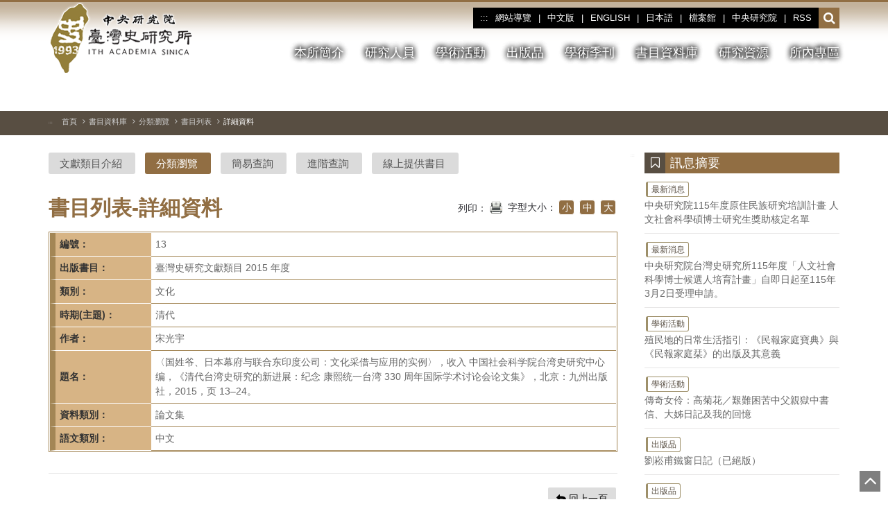

--- FILE ---
content_type: text/html; charset=utf-8
request_url: https://www.ith.sinica.edu.tw/publish-data_classification_look.php?l=c&fY=43&fC=108&fS=442&ckY=1&ckAD=2&id=12395&sn=13&page=1&ps=20
body_size: 42611
content:
<html lang="zh-Hant-TW">
  <head>
    <meta http-equiv="Content-Type" content="text/html; charset=utf-8" />
    <meta http-equiv="X-UA-Compatible" content="IE=edge">
    <meta name="viewport" content="width=device-width, initial-scale=1, maximum-scale=1, user-scalable=no">
    <!-- 上面3個meta標籤*必須*放在最前面，任何其他内容都*必須*跟隨其後！ -->
    <meta name="description" content="">
    <meta name="author" content="">
    <link rel="icon" href="new_images/favicon.ico">
    <title>〈国姓爷、日本幕府与联合东印度公司：文化采借与应用的实例〉，收入 中国社会科学院台湾史研究中心编，《清代台湾史研究的新进展：纪念 康熙统一台湾 330 周年国际学术讨论会论文集》，北京：九州出版社，2015，页 13–24。 | 書目列表 | 分類瀏覽 | 書目資料庫 | 中央研究院-臺灣史研究所</title>
    <link rel="stylesheet" href="bootstrap/css/bootstrap.css"><!-- Bootstrap 主CSS -->
    <link rel="stylesheet" href="AddKit/font-awesome-4.7.0/css/font-awesome.css"><!-- icon CSS -->
    <link rel="stylesheet" href="AddKit/vegas-2.4.0/vegas.css"><!-- 主圖 CSS -->
    <link rel="stylesheet" href="css/main-add.css?v=u1768752000"><!-- 自定 (放最後面用以覆蓋原設定) -->
    <link rel="stylesheet" href="css/page.css?v=u1768752000"><!-- 內頁 -->
        
    <script src="https://ajax.googleapis.com/ajax/libs/jquery/3.6.0/jquery.min.js" integrity="sha384-vtXRMe3mGCbOeY7l30aIg8H9p3GdeSe4IFlP6G8JMa7o7lXvnz3GFKzPxzJdPfGK" crossorigin="anonymous"></script>
	<script src="bootstrap/js/bootstrap.min.js"></script><!-- Bootstrap 主js -->
    <script src="bootstrap/js/respond.min.js"></script><!-- 讓 IE8 支持 Respond.js 媒體查詢-->
    <script src="bootstrap/js/html5shiv.min.js"></script><!-- 讓 IE8 支持 HTML5 元素 -->
    <script src="bootstrap/js/ie10-viewport-bug-workaround.js"></script><!-- 修正 IE10 在 Windows 8 的 bug -->
    <script src="AddKit/vegas-2.4.0/vegas.js?v=u1768752000"></script><!-- 主圖 -->
	<script src="js/add.js?v=u1768752000"></script><!-- 自定 -->
    <script src="js/CommonTool.js?v=u1768752000"></script>
  </head>
  <noscript>
      <div>您的瀏覽器不支援JavaScript語法，但沒關係並不會影響到主要內容的閱讀，主視覺圖片會直接顯示一張預設圖片。</div>
      <style>
	  /*輪撥圖套件*/
	  .owl-carousel { display:block !important;}
	  .footer-menu-box .collapse { display: block;}
	  .footer-menu-box .footer_bar { display:none;}
	  /*主圖*/
	  .nojs-main-pic { background-image: url(file/main-pic/main_pic_01_600_2500.jpg);}
      .index-pic-con { padding-top:1px;}
      </style>
  </noscript>
  <body>
    <nav id="top" class="navbar navbar-ith none-bottom-border">
        <a href="#Main_Content" class="sr-only sr-only-focusable" title="跳到主要內容區塊">跳到主要內容區塊</a>
        <!--/*  導覽列, logo, search */-->
        <div class="navbar-header container">
            
            <div class="site-logo"><h1><a href="index.php?l=c" title="中央研究院-臺灣史研究所-首頁"><span class="logo"><span class="sr-only">中央研究院-臺灣史研究所-首頁</span></span></a></h1></div>
            
            <button type="button" title="網站主要選單" class="navbar-toggle collapsed" data-bs-toggle="collapse" data-bs-target="#navbar" aria-expanded="false" aria-controls="navbar">
              <span class="sr-only">點擊開啟或關閉網站主要選單</span>
              <span class="icon-bar"></span>
              <span class="icon-bar"></span>
              <span class="icon-bar"></span>
            </button>
            <div id="navbar" class="navbar-collapse collapse">
                <div class="top-menu-box">
                    <div class="top-menu">
                        <ul class="nav navbar-nav tag-nav">
                          <li class="sm"><a href="#" title="上方導覽及主要選單區" accesskey="U" class="accesskey">:::</a></li>
                          <li><a href="map.php?l=c" title="網站導覽">網站導覽</a></li>
                          <li class="li-hide"><a>|</a></li>
                          <li><a href="index.php?l=c" title="中文版">中文版</a></li>
                          <li class="li-hide"><a>|</a></li>
                          <li><a href="index.php?l=e" title="ENGLISH">ENGLISH</a></li><!--index-en.php-->
                          <li class="li-hide"><a>|</a></li>
                          <li><a href="j-introduction.php?l=j" title="日本語">日本語</a></li><!--j-introduction.php-->
                          <li class="li-hide"><a>|</a></li>
                          <li><a href="http://archives.ith.sinica.edu.tw/" target="_blank" rel="noopener noreferrer" title="檔案館(另開新視窗)">檔案館</a></li>
                          <li class="li-hide"><a>|</a></li>
                          <li><a href="https://www.sinica.edu.tw/" target="_blank" rel="noopener noreferrer" title="中央研究院(另開新視窗)">中央研究院</a></li>
                                                    <li class="li-hide"><a>|</a></li>
                          <li><a href="rss/rss.xml" target="_blank" rel="noopener noreferrer" title="RSS訂閱(另開新視窗)">RSS</a></li>
                          <!-- <li><a href="#" target="_blank" title="RSS訂閱(另開新視窗)">RSS</a></li> -->
                                                  </ul>
                    </div>
                    
                    <div class="navbar-search">
                        <style>.nojs-search { display:none;}</style>
                        <noscript>
							<div>您的瀏覽器不支援JavaScript語法，點擊搜尋按鈕時會直接連結到站內搜尋頁面使用功能。</div>
							<style>.js-search { display:none;} .nojs-search { display:block;}</style>
                        </noscript>
                        <!-- js 可執行時 -->
                        <div class="js-search dropdown">
                            <a href="#" class="dropdown-toggle" role="button" data-bs-toggle="dropdown" title="開啟或收合搜尋欄位"> <i aria-hidden="true" class="fa fa-search" aria-hidden="true"></i><span class="sr-only">開啟或收合搜尋欄位</span></a>
                            <!--彈出搜尋-->
                            <div class="dropdown-menu animated fadeIn">
                                <div class="modal-dialog modal-sm">
                                    <form action="search.php" method="get" class="m-0">
                                    <input type="hidden" name="l" value="c">
                                    <div class="modal-content">
                                        <div class="color-line"></div>
                                        <div class="modal-header text-center">
                                            <label for="top-search" class="h4 modal-title">站內搜尋</label>
                                        </div>
                                        <div class="panel-body">
                                        <input id="top-search" name="q" type="text" title="搜尋字詞" placeholder="站內搜尋關鍵字..." class="form-control">
                                        </div>
                                        <div class="modal-footer" style="background: #f7f9fa;">
                                            <button type="submit" class="btn btn-deep-coffee btn-sm" data-dismiss="modal" title="送出搜尋"><i aria-hidden="true" class="fa fa-search"></i> 搜尋</button>
                                        </div>
                                    </div>
                                    </form>
                                </div>
                            </div>
                        </div>
                        <!-- js 不可執行時 -->
                        <div class="nojs-search">
                            <a href="search.php" title="站內搜尋"><i aria-hidden="true" class="fa fa-search"></i><span class="sr-only">站內搜尋</span></a>
                        </div>
                        <!-- 767px 以下時 -->
                        <div class="top-search">
                        	<form action="search.php" method="get" class="m-0">
                            <input type="hidden" name="l" value="c">
                            <div class="input-group">
                                <label for="top-search-nojs" class="d-n">站內搜尋</label>
                                <input id="top-search-nojs" name="q" type="text" title="搜尋字詞" placeholder="站內搜尋關鍵字..." class="form-control">
                                <span class="input-group-btn btn-advance">
                                <button class="btn icon-search" type="submit" title="送出搜尋"><i aria-hidden="true" class="fa fa-search"></i><span class="sr-only">送出搜尋</span></button>
                                </span>
                            </div>
                            </form>
                        </div>
                        
                    </div>
                    
                </div>
                <div class="clear"></div>

                <div class="main-menu-box">
                    <ul class="nav navbar-nav">
                      <!--top menu-->
                      <li id="menu_about_menu" class="has-sub" onclick="ActOnClick('about_menu');" onmouseover="ActOnmouse('about_menu', 'onmouseover');" onmouseout="ActOnmouse('about_menu', 'onmouseout');"><a href="about_menu.php?l=c" class="dropdown-toggle" data-bs-toggle="dropdown" role="button" aria-expanded="false" title="本所簡介" onFocus="ActOnFocus('about_menu');" onBlur="">本所簡介</a><ul class="dropdown-menu dropdown-menu-plural" role="menu"><li class="basic_01"><a href="about.php?l=c&no=15" title="本所介紹">本所介紹</a></li><li class="basic_01"><a href="about.php?l=c&no=20" title="組織圖">組織圖</a></li><li class="basic_01"><a href="about.php?l=c&no=19" title="學術諮詢委員">學術諮詢委員</a></li><li class="basic_01"><a href="about.php?l=c&no=35" title="學術合作">學術合作</a></li><li class="basic_01"><a href="about_services.php?l=c" title="學術服務">學術服務</a></li><li class="basic_01"><a href="about_staffs.php?l=c" title="行政人員">行政人員</a></li><li class="basic_01"><a href="about.php?l=c&no=32" title="研究設備">研究設備</a></li></ul></li><li id="menu_members_menu" class="has-sub" onclick="ActOnClick('members_menu');" onmouseover="ActOnmouse('members_menu', 'onmouseover');" onmouseout="ActOnmouse('members_menu', 'onmouseout');"><a href="members_menu.php?l=c" class="dropdown-toggle" data-bs-toggle="dropdown" role="button" aria-expanded="false" title="研究人員" onFocus="ActOnFocus('members_menu');" onBlur="">研究人員</a><ul class="dropdown-menu dropdown-menu-plural" role="menu"><li class="basic_01"><a href="members_research.php?l=c" title="研究群">研究群</a></li><li class="basic_01"><a href="members_faculty.php?l=c&no=3" title="專任研究人員">專任研究人員</a></li><li class="basic_01"><a href="members_faculty.php?l=c&no=2" title="兼任研究人員">兼任研究人員</a></li><li class="basic_01"><a href="members_faculty.php?l=c&no=4" title="合聘研究人員">合聘研究人員</a></li><li class="basic_01"><a href="members_faculty.php?l=c&no=11" title="退、離研究人員">退、離研究人員</a></li><li class="basic_01"><a href="members_faculty.php?l=c&no=9" title="研究技術人員">研究技術人員</a></li><li class="basic_01"><a href="members_faculty.php?l=c&no=8" title="博士後研究">博士後研究</a></li><li class="basic_01"><a href="members_faculty.php?l=c&no=5" title="訪問學人">訪問學人</a></li><li class="basic_01"><a href="members_faculty.php?l=c&no=6" title="博士培育/訪問學員">博士培育/訪問學員</a></li><li class="basic_01"><a href="members_apply.php?l=c" title="申請作業">申請作業</a></li></ul></li><li id="menu_academic_menu" class="has-sub" onclick="ActOnClick('academic_menu');" onmouseover="ActOnmouse('academic_menu', 'onmouseover');" onmouseout="ActOnmouse('academic_menu', 'onmouseout');"><a href="academic_menu.php?l=c" class="dropdown-toggle" data-bs-toggle="dropdown" role="button" aria-expanded="false" title="學術活動" onFocus="ActOnFocus('academic_menu');" onBlur="">學術活動</a><ul class="dropdown-menu dropdown-menu-plural" role="menu"><li class="basic_01"><a href="academic_recent.php?l=c" title="近期演講">近期演講</a></li><li class="basic_01"><a href="academic_list.php?l=c&no=1" title="週二演講">週二演講</a></li><li class="basic_01"><a href="academic_list.php?l=c&no=2" title="學術研討會">學術研討會</a></li><li class="basic_01"><a href="academic_list.php?l=c&no=4" title="研究群活動">研究群活動</a></li><li class="basic_01"><a href="academic_list.php?l=c&no=3" title="其他活動">其他活動</a></li><li class="basic_01"><a href="academic_search.php?l=c" title="歷年活動查詢">歷年活動查詢</a></li><li class="basic_01"><a href="academic_qa.php?l=c&id=1" title="報名常見問題">報名常見問題</a></li></ul></li><li id="menu_publish_menu" class="has-sub" onclick="ActOnClick('publish_menu');" onmouseover="ActOnmouse('publish_menu', 'onmouseover');" onmouseout="ActOnmouse('publish_menu', 'onmouseout');"><a href="publish_menu.php?l=c" class="dropdown-toggle" data-bs-toggle="dropdown" role="button" aria-expanded="false" title="出版品" onFocus="ActOnFocus('publish_menu');" onBlur="">出版品</a><ul class="dropdown-menu dropdown-menu-plural" role="menu"><li class="basic_01"><a href="publish_list.php?l=c&no=New" title="新書介紹">新書介紹</a></li><li class="basic_01"><a href="publish_list.php?l=c&no=All" title="出版品">出版品</a></li><li class="basic_01"><a href="publish_measures.php?l=c&id=1" title="發行辦法">發行辦法</a></li><li class="basic_01"><a href="publish_order.php?l=c&id=1" title="訂購資訊">訂購資訊</a></li></ul></li><li id="menu_quarterly_menu" class="has-sub" onclick="ActOnClick('quarterly_menu');" onmouseover="ActOnmouse('quarterly_menu', 'onmouseover');" onmouseout="ActOnmouse('quarterly_menu', 'onmouseout');"><a href="quarterly_menu.php?l=c" class="dropdown-toggle" data-bs-toggle="dropdown" role="button" aria-expanded="false" title="學術季刊" onFocus="ActOnFocus('quarterly_menu');" onBlur="">學術季刊</a><ul class="dropdown-menu dropdown-menu-plural" role="menu"><li class="basic_01"><a href="quarterly.php?l=c&no=1" title="季刊介紹">季刊介紹</a></li><li class="basic_01"><a href="quarterly_current.php?l=c" title="當期季刊">當期季刊</a></li><li class="basic_01"><a href="quarterly_history_list.php?l=c" title="歷年期刊">歷年期刊</a></li><li class="basic_01"><a href="quarterly_search.php?l=c" title="期刊查詢">期刊查詢</a></li><li class="basic_01"><a href="quarterly.php?l=c&no=2" title="投稿須知">投稿須知</a></li><li class="basic_01"><a href="quarterly.php?l=c&no=3" title="訂閱辦法">訂閱辦法</a></li><li class="basic_01"><a href="quarterly.php?l=c&no=4" title="編輯委員會">編輯委員會</a></li></ul></li><li id="menu_publish-data_menu" class="has-sub" onclick="ActOnClick('publish-data_menu');" onmouseover="ActOnmouse('publish-data_menu', 'onmouseover');" onmouseout="ActOnmouse('publish-data_menu', 'onmouseout');"><a href="publish-data_menu.php?l=c" class="dropdown-toggle" data-bs-toggle="dropdown" role="button" aria-expanded="false" title="書目資料庫" onFocus="ActOnFocus('publish-data_menu');" onBlur="">書目資料庫</a><ul class="dropdown-menu dropdown-menu-plural" role="menu"><li class="basic_01"><a href="publish-data_show.php?l=c" title="文獻類目介紹">文獻類目介紹</a></li><li class="basic_01"><a href="publish-data_classification_list.php?l=c" title="分類瀏覽">分類瀏覽</a></li><li class="basic_01"><a href="publish-data_simple_search.php?l=c" title="簡易查詢">簡易查詢</a></li><li class="basic_01"><a href="publish-data_Advanced_search.php?l=c" title="進階查詢">進階查詢</a></li><li class="basic_01"><a href="publish-data_catalog.php?l=c" title="線上提供書目">線上提供書目</a></li></ul></li><li id="menu_links_menu" class="has-sub" onclick="ActOnClick('links_menu');" onmouseover="ActOnmouse('links_menu', 'onmouseover');" onmouseout="ActOnmouse('links_menu', 'onmouseout');"><a href="links_menu.php?l=c" class="dropdown-toggle" data-bs-toggle="dropdown" role="button" aria-expanded="false" title="研究資源" onFocus="ActOnFocus('links_menu');" onBlur="">研究資源</a><ul class="dropdown-menu dropdown-menu-plural" role="menu"><li class="basic_01"><a href="links.php?l=c&no=0&id=31" title="專題研究資源">專題研究資源</a></li><li class="basic_01"><a href="links.php?l=c&no=1&id=24" title="相關線上刊物">相關線上刊物</a></li><li class="basic_01"><a href="links.php?l=c&no=2&id=37" title="研究機構學會">研究機構學會</a></li><li class="basic_01"><a href="links.php?l=c&no=3&id=38" title="史料蒐藏機構">史料蒐藏機構</a></li><li class="basic_01"><a href="links.php?l=c&no=4&id=39" title="相關學校系所">相關學校系所</a></li><li class="basic_01"><a href="links.php?l=c&no=5&id=33" title="相關網站資源">相關網站資源</a></li></ul></li><li id="menu_internal_menu" class="has-sub" onclick="ActOnClick('internal_menu');" onmouseover="ActOnmouse('internal_menu', 'onmouseover');" onmouseout="ActOnmouse('internal_menu', 'onmouseout');"><a href="internal_menu.php?l=c" class="dropdown-toggle" data-bs-toggle="dropdown" role="button" aria-expanded="false" title="所內專區" onFocus="ActOnFocus('internal_menu');" onBlur="">所內專區</a><ul class="dropdown-menu dropdown-menu-plural" role="menu"><li class="basic_01"><a href="internal_administration_list.php?l=c&no=7&id=17" title="常用行政資源">常用行政資源</a></li><li class="basic_01"><a href="internal_login.php?l=c" title="使用者登入" onBlur="ActOnmouse('internal_menu', 'onmouseout');">使用者登入</a></li></ul></li>                    </ul>
                </div>
                <div class="clear"></div>
            </div>
            
        </div>
    <div class="topbg"></div>
    <!--<div class="navbar-ith-border-bottom"></div>-->
    </nav>
    <!--頂部_end-->
    <!--主圖-->
    <div id="main-pic" class="nojs-main-pic pic-page"><!-- class="pic-page"-->
                <div class="page-pic-con">
            <div class="container">
                <div class="main-pic-button-group-page-outer">
                    <div class="main-pic-button-group">
                        <div class="main-pic-click" id="PlayOrPause" data-method="toggle"><button aria-label="切換暫停、播放" id="TopMainImageClick"><i aria-hidden="true" id="PlayOrPauseIcon" class="fa fa-pause"></i><span class="sr-only">切換暫停、播放</span></button></div>
                        <div class="main-pic-previous" id="previous" data-method="previous"><button aria-label="上一張圖片" ><i aria-hidden="true" class="fa fa-angle-left"></i><span class="sr-only">上一張圖片</span></button></div>
                        <div class="main-pic-next" id="next" data-method="next"><button aria-label="下一張圖片"><i aria-hidden="true" class="fa fa-angle-right"></i><span class="sr-only">下一張圖片</span></button></div>
                        <div class="main-pic-link"><a title="主圖連結" id="IndexLink"><i aria-hidden="true" class="fa fa-link"></i><span class="sr-only">主圖連結</span></a></div>
                    </div>
                </div>
            </div>
        </div>
          </div>
    <script>
	$elmt = $("#main-pic");
	$elmt.vegas({
		slides: [
				{src: 'file/17682725961.jpg', url: 'https://www.ith.sinica.edu.tw/academic_look.php?l=c&no=2&id=1447', urlTitle: '『2026 白色恐怖歷史工作坊』網頁', str: '<h2>2026 白色恐怖歷史工作坊</h2>'},{src: 'file/15464169411.jpg', url: '', urlTitle: '', str: '<h2>臺灣地里圖</h2>(形成時間：1684年後 / 資料來源：數位方輿)'},{src: 'file/15464170691.jpg', url: '', urlTitle: '', str: '<h2>嘉義街中心</h2>(形成時間：1927年 / 來源：陳澄波畫作與文書，臺灣史檔案資源系統)'},{src: 'file/17032345531.jpg', url: 'https://www.ith.sinica.edu.tw/members_faculty.php?l=c&no=3', urlTitle: '『研究人員』網頁', str: '<h2>研究人員</h2>'},				],
		delay: 15000,
		animation: 'random',
		//overlay: 'AddKit/vegas-2.4.0/overlays/02.png'
		walk: function(index, slideSettings) {
			// 等下一張背景 DOM 出現後處理
			setTimeout(() => {
				// 找出最新一張背景（通常是最後一個 .vegas-slide）
				const $lastSlideB = $('.vegas-slide-inner').last();
				const $lastSlide = $('#imgTitle').last();
				$lastSlideB
				  .attr('role', 'img')
				  .attr('aria-label', '背景圖顯示：' + (slideSettings.str || '').replace(/<h2>(.*?)<\/h2>/gi, '「$1」').replace(/<br\s*\/?>/gi, '，'));
				if($('#imgTitle').length){
					$lastSlide
					  .attr('role', 'img')
					  .attr('aria-label', '背景圖顯示：' + (slideSettings.str || '').replace(/<h2>(.*?)<\/h2>/gi, '「$1」').replace(/<br\s*\/?>/gi, '，'));
				}
				$("li[id^='TopBanner']").each(function(k){
					if(k===index){
						$('li#TopBanner'+k).attr('aria-selected', 'true');
					}else{
						$('li#TopBanner'+k).attr('aria-selected', 'false');
					}
				});
			}, 50);
		}
	});
	$('div#previous').on('click', function () {
		$elmt.vegas('previous');
		if($('#PlayOrPauseIcon').attr('class')=='fa fa-play'){
			$('.vegas-slide-inner').css('animation', '0ms');
		}
	});
	$('div#next').on('click', function () {
		$elmt.vegas('next');
		if($('#PlayOrPauseIcon').attr('class')=='fa fa-play'){
			$('.vegas-slide-inner').css('animation', '0ms');
		}
	});
	$('div#PlayOrPause').on('click', function () {
		$elmt.vegas('toggle');
		if($('#PlayOrPauseIcon').attr('class')=='fa fa-pause'){
			$('.vegas-slide-inner').css('animation', '0ms');
			$('#PlayOrPauseIcon').attr('class', 'fa fa-play');
			$('#TopMainImageClick').attr('aria-label', '暫停');
		}else{
			$('#PlayOrPauseIcon').attr('class', 'fa fa-pause');
			$('#TopMainImageClick').attr('aria-label', '播放');
		}
	});
	if($('#TopLiBox').length){
		const LiArray = '["\u300c2026 \u767d\u8272\u6050\u6016\u6b77\u53f2\u5de5\u4f5c\u574a\u300d","\u300c\u81fa\u7063\u5730\u91cc\u5716\u300d((\u5f62\u6210\u6642\u9593\uff1a1684\u5e74\u5f8c \/ \u8cc7\u6599\u4f86\u6e90\uff1a\u6578\u4f4d\u65b9\u8f3f))","\u300c\u5609\u7fa9\u8857\u4e2d\u5fc3\u300d((\u5f62\u6210\u6642\u9593\uff1a1927\u5e74 \/ \u4f86\u6e90\uff1a\u9673\u6f84\u6ce2\u756b\u4f5c\u8207\u6587\u66f8\uff0c\u81fa\u7063\u53f2\u6a94\u6848\u8cc7\u6e90\u7cfb\u7d71))","\u300c\u7814\u7a76\u4eba\u54e1\u300d"]';
		let LiHtml = '';
		$.each(JSON.parse(LiArray), function(i,v){
			LiHtml += '<li id="TopBanner'+i+'" role="tab" tabindex="0" aria-label="請按下Enter可讀取畫面'+v+'"></li>';
		});
		$('#TopLiBox').empty().append(LiHtml);
		$.each(JSON.parse(LiArray), function(i,v){
			$('li#TopBanner'+i).on('click', function () {
				$elmt.vegas('jump', i);
				$("li[id^='TopBanner']").each(function(k){
					if(k===i){
						$(this).attr('aria-selected', 'true');
					}else{
						$('li#TopBanner'+k).attr('aria-selected', 'false');
					}
				});
				if($('#PlayOrPauseIcon').attr('class')=='fa fa-play'){
					$('.vegas-slide-inner').css('animation', '0ms');
				}
			});
			$('li#TopBanner'+i).on('keydown', function (e) {
				if (e.key === 'Enter' || e.key === ' ' || e.keyCode === 13 || e.keyCode === 32) {
					e.preventDefault();
					$(this).trigger('click');
				}
			});
		});
	}
    </script>
    <!--主圖_end-->
    <!--內容-->
    <!--路徑列-->
    <div class="page-article news-box">
        <div class="container">
            <ol class="breadcrumb hbreadcrumb">
                <li><a id="Main_Content" href="#Main_Content" title="主要內容區" accesskey="C" class="accesskey">:::</a></li>
                <li><a href="index.php?l=c">首頁</a></li>
                <li><a href="publish-data_menu.php?l=c">書目資料庫</a></li>
                <li><a href="publish-data_classification_list.php?l=c">分類瀏覽</a></li>
                <li><a href="publish-data_classification_list2.php?l=c&fY=43&fC=108&fS=442&ckY=1&ckAD=2&page=1&ps=20">書目列表</a></li>
                <li class="active">詳細資料</li>
            </ol>
        </div>
    </div>
    <!--路徑列_end-->
    
    <!--內容-->
    <div class="page-article">
        <!--中間區塊-->
        <div class="container">
        <!--主要內容-->
        <div class="content-wrap">
            <!--左側-->
            <div class="main-con">
                <div class="con-box">
                
                    <div id="primary"><!--字型大小選擇-->
                        
                        <!--次選單-->
						<div class="search-type-nav">
    <ul>
        <li><a href="publish-data_show.php?l=c" title="文獻類目介紹">文獻類目介紹</a></li> <li><a href="publish-data_classification_list.php?l=c" class="active" title="分類瀏覽">分類瀏覽</a></li> <li><a href="publish-data_simple_search.php?l=c" title="簡易查詢">簡易查詢</a></li> <li><a href="publish-data_Advanced_search.php?l=c" title="進階查詢">進階查詢</a></li> <li><a href="publish-data_catalog.php?l=c" title="線上提供書目">線上提供書目</a></li>     </ul>
</div>
                        
                        <div class="hpanel m-b-0">
                            <div class="panel-heading">
                                <h2 class="unit-title">書目列表-詳細資料</h2>
                                <!--分享、列印、字體大小-->
                                
<noscript>
	<div class="clear"></div><div>您的瀏覽器似乎不支援JavaScript語法，但沒關係，這裡的JavaScript語法並不會影響到內容的陳述， 如需要選擇字級大小，IE6請利用鍵盤按住ALT鍵+ V → X → (G)最大(L)較大(M)中(S)較小(A)小，來選擇適合您的文字大小， 而IE7或Firefox瀏覽器則可利用鍵盤 Ctrl + (+)放大(-)縮小來改變字型大小，如需要回到上一頁可使用瀏覽器提供的 Alt+左方向鍵(←) 快速鍵功能，列印可使用瀏覽器提供的(Ctrl+P)功能。</div>
	<style>.fontlevel, .print_functions { display:none;}</style>
</noscript>
<div class="share-btn">
    <span class="print_functions">
        <ul>
          <li>列印：</li>
          <li><a href="/publish-data_classification_look.php?l=c&fY=43&fC=108&fS=442&ckY=1&ckAD=2&id=12395&sn=13&page=1&ps=20&print=print" target="_blank" rel="noopener noreferrer" title="列印(另開新視窗)"><img src="new_images/share-btn_print.png" alt="列印" /></a></li>
        </ul>
    </span>
    <div class="fontlevel">
        <ul>
          <li>字型大小：<div id="font"><a href="javascript:doZoom(12)" title="縮小字型">小</a> <a href="javascript:doZoom(14)" title="正常字型">中</a> <a href="javascript:doZoom(18)" title="放大字型">大</a></div></li>
        </ul>
    </div>
</div>
<div class="clear"></div>

                            </div>
                        </div>
                        
                        <div class="page-content">
                            
                            <div class="article-content">
                                <div class="coffeeBOX">
                                    <table class="NoBoxTable">
                                      <tbody>
                                        <tr>
                                          <th class="w13">編號：</th>
                                          <td>13</td>
                                        </tr>
                                        <tr>
                                          <th>出版書目：</th>
                                          <td>臺灣史研究文獻類目 2015 年度</td>
                                        </tr>
                                        <tr>
                                          <th>類別：</th>
                                          <td>文化</td>
                                        </tr>
                                        <tr>
                                          <th>時期(主題)：</th>
                                          <td>清代</td>
                                        </tr>
                                        <tr>
                                          <th>作者：</th>
                                          <td>宋光宇</td>
                                        </tr>
                                        <tr>
                                          <th>題名：</th>
                                          <td>〈国姓爷、日本幕府与联合东印度公司：文化采借与应用的实例〉，收入 中国社会科学院台湾史研究中心编，《清代台湾史研究的新进展：纪念 康熙统一台湾 330 周年国际学术讨论会论文集》，北京：九州出版社，2015，页 13–24。</td>
                                        </tr>
                                        <tr>
                                          <th>資料類別：</th>
                                          <td>論文集</td>
                                        </tr>
                                        <tr>
                                          <th>語文類別：</th>
                                          <td>中文</td>
                                        </tr>
                                      </tbody>
                                    </table>
                                </div>
                            </div>
                            
                        </div>
                    </div>
                    
                    <div class="b-b_03"></div>
                    <!--功能鍵-->
                    <div class="pagenav float-r">
                      <ul>
                        <li><a href="publish-data_classification_list2.php?l=c&fY=43&fC=108&fS=442&ckY=1&ckAD=2&page=1&ps=20" title="回上一頁" role="button"> <i aria-hidden="true" class="fa fa-reply"></i> 回上一頁</a></li>
                      </ul>
                    </div>
                    <!--功能鍵_end-->
                    <div class="clear p-b-50"></div>
            </div>
        </div>
        <!--左側_end-->
        </div>
        <!--主要內容_end-->
        
        <!--右側-->
        <div class="side-bar">
    <span id="map" class="float-l"><a href="#" title="右方訊息摘要區，此區塊列有最新的資訊連結" accesskey="R" class="accesskey">:::</a></span>
  
    <div class="type-list side-list info-list right-article">
        <div class="unit-sub-title"><span> <i aria-hidden="true" class="fa fa-bookmark-o"></i></span><div class="h4">訊息摘要</div></div>
        <ul>
			<li><a href="news_look.php?l=c&no=654" title="最新消息 - 中央研究院115年度原住民族研究培訓計畫 人文社會科學碩博士研究生獎助核定名單"><div class="d-b"><div class="badge-02 bg-coffee-outline-2 badge-xs">最新消息</div></div>中央研究院115年度原住民族研究培訓計畫 人文社會科學碩博士研究生獎助核定名單</a></li><li><a href="news_look.php?l=c&no=663" title="最新消息 - 中央研究院台灣史研究所115年度「人文社會科學博士候選人培育計畫」自即日起至115年3月2日受理申請。"><div class="d-b"><div class="badge-02 bg-coffee-outline-2 badge-xs">最新消息</div></div>中央研究院台灣史研究所115年度「人文社會科學博士候選人培育計畫」自即日起至115年3月2日受理申請。</a></li><li><a href="academic_look.php?no=1&id=1444" title="學術活動 - 殖民地的日常生活指引：《民報家庭寶典》與《民報家庭栞》的出版及其意義"><div class="d-b"><div class="badge-02 bg-coffee-outline-2 badge-xs">學術活動</div></div>殖民地的日常生活指引：《民報家庭寶典》與《民報家庭栞》的出版及其意義</a></li><li><a href="academic_look.php?no=3&id=1443" title="學術活動 - 傳奇女伶：高菊花／艱難困苦中父親獄中書信、大姊日記及我的回憶"><div class="d-b"><div class="badge-02 bg-coffee-outline-2 badge-xs">學術活動</div></div>傳奇女伶：高菊花／艱難困苦中父親獄中書信、大姊日記及我的回憶</a></li><li><a href="publish_look.php?l=c&no=New&id=324" title="出版品 - 劉崧甫鐵窗日記（已絕版）"><div class="d-b"><div class="badge-02 bg-coffee-outline-2 badge-xs">出版品</div></div>劉崧甫鐵窗日記（已絕版）</a></li><li><a href="publish_look.php?l=c&no=New&id=330" title="出版品 - 礦場的管理者：臺灣煤礦耆宿王國雄先生訪問紀錄"><div class="d-b"><div class="badge-02 bg-coffee-outline-2 badge-xs">出版品</div></div>礦場的管理者：臺灣煤礦耆宿王國雄先生訪問紀錄</a></li><li><a href="https://archives.ith.sinica.edu.tw/collections_list_02.php?no=66" title="典藏品 - 讓言論走向公眾─從新民會到臺灣新民報"><div class="d-b"><div class="badge-02 bg-coffee-outline-2 badge-xs">典藏品</div></div>讓言論走向公眾─從新民會到臺灣新民報</a></li><li><a href="https://archives.ith.sinica.edu.tw/collections_list_02.php?no=75" title="典藏品 - 長崎泰益號與馬來西亞檳城商號"><div class="d-b"><div class="badge-02 bg-coffee-outline-2 badge-xs">典藏品</div></div>長崎泰益號與馬來西亞檳城商號</a></li>        </ul>
    </div>
    
    <div class="clear p-b-50"></div>
  
</div>
        <!--右側_end-->
        
    </div>
    <!--中間區塊_end-->
    </div>
    <!--內容_end-->
    <!--底部-->
        <div class="footer">
        <!--底部-連結,人數-->
        <div class="footer-link">
            <div class="container">
                <div id="bottom-link">
                    <ul>
                      <li><a href="#" title="頁尾資訊區塊" accesskey="Z" class="accesskey">:::</a></li>
                      <li><a href="privacy_security.php?l=c" title="隱私權暨資安政策">隱私權暨資安政策</a></li>
                      <li>|</li>
                      <li><a href="PIPF.pdf" target="_blank" rel="noopener noreferrer" title="保有個資公開項目(PDF檔下載)">保有個資公開項目</a></li>
                      <li>|</li>
                      <li><a href="Connect.php?l=c" title="聯絡我們">聯絡我們</a></li>
                      <li>|</li>
                                            <li>參訪人數：11908604人次</li>
                      <li>|</li>
                      <li>最後更新：2026-01-19</li>
                    </ul>
                </div>
            </div>
        </div>
        
        <!-- 底部-主選單 -->
        <div class="footer-menu-box">
            <div class="container footer-menu-outer">
                <button class="footer_bar" type="button" data-bs-toggle="collapse" data-bs-target="#collapseExample" aria-expanded="true" aria-controls="collapseExample" title="收合功能鍵">展開選單  <i aria-hidden="true" class='fa fa-caret-down'></i></button>
                <div class="collapse" id="collapseExample">
                    <div id="footer-nav">
                        <ul>
							<li><a href="about_menu.php?l=c" title="本所簡介">本所簡介</a><ul><li><a href="about.php?l=c&no=15" title="本所介紹">本所介紹</a></li><li><a href="about.php?l=c&no=20" title="組織圖">組織圖</a></li><li><a href="about.php?l=c&no=19" title="學術諮詢委員">學術諮詢委員</a></li><li><a href="about.php?l=c&no=35" title="學術合作">學術合作</a></li><li><a href="about_services.php?l=c" title="學術服務">學術服務</a></li><li><a href="about_staffs.php?l=c" title="行政人員">行政人員</a></li><li><a href="about.php?l=c&no=32" title="研究設備">研究設備</a></li></ul></li><li><a href="members_menu.php?l=c" title="研究人員">研究人員</a><ul><li><a href="members_research.php?l=c" title="研究群">研究群</a></li><li><a href="members_faculty.php?l=c&no=3" title="專任研究人員">專任研究人員</a></li><li><a href="members_faculty.php?l=c&no=2" title="兼任研究人員">兼任研究人員</a></li><li><a href="members_faculty.php?l=c&no=4" title="合聘研究人員">合聘研究人員</a></li><li><a href="members_faculty.php?l=c&no=11" title="退、離研究人員">退、離研究人員</a></li><li><a href="members_faculty.php?l=c&no=9" title="研究技術人員">研究技術人員</a></li><li><a href="members_faculty.php?l=c&no=8" title="博士後研究">博士後研究</a></li><li><a href="members_faculty.php?l=c&no=5" title="訪問學人">訪問學人</a></li><li><a href="members_faculty.php?l=c&no=6" title="博士培育/訪問學員">博士培育/訪問學員</a></li><li><a href="members_apply.php?l=c" title="申請作業">申請作業</a></li></ul></li><li><a href="academic_menu.php?l=c" title="學術活動">學術活動</a><ul><li><a href="academic_recent.php?l=c" title="近期演講">近期演講</a></li><li><a href="academic_list.php?l=c&no=1" title="週二演講">週二演講</a></li><li><a href="academic_list.php?l=c&no=2" title="學術研討會">學術研討會</a></li><li><a href="academic_list.php?l=c&no=4" title="研究群活動">研究群活動</a></li><li><a href="academic_list.php?l=c&no=3" title="其他活動">其他活動</a></li><li><a href="academic_search.php?l=c" title="歷年活動查詢">歷年活動查詢</a></li><li><a href="academic_qa.php?l=c&id=1" title="報名常見問題">報名常見問題</a></li></ul></li><li><a href="publish_menu.php?l=c" title="出版品">出版品</a><ul><li><a href="publish_list.php?l=c&no=New" title="新書介紹">新書介紹</a></li><li><a href="publish_list.php?l=c&no=All" title="出版品">出版品</a></li><li><a href="publish_measures.php?l=c&id=1" title="發行辦法">發行辦法</a></li><li><a href="publish_order.php?l=c&id=1" title="訂購資訊">訂購資訊</a></li></ul></li><li><a href="quarterly_menu.php?l=c" title="學術季刊">學術季刊</a><ul><li><a href="quarterly.php?l=c&no=1" title="季刊介紹">季刊介紹</a></li><li><a href="quarterly_current.php?l=c" title="當期季刊">當期季刊</a></li><li><a href="quarterly_history_list.php?l=c" title="歷年期刊">歷年期刊</a></li><li><a href="quarterly_search.php?l=c" title="期刊查詢">期刊查詢</a></li><li><a href="quarterly.php?l=c&no=2" title="投稿須知">投稿須知</a></li><li><a href="quarterly.php?l=c&no=3" title="訂閱辦法">訂閱辦法</a></li><li><a href="quarterly.php?l=c&no=4" title="編輯委員會">編輯委員會</a></li></ul></li><li><a href="publish-data_menu.php?l=c" title="書目資料庫">書目資料庫</a><ul><li><a href="publish-data_show.php?l=c" title="文獻類目介紹">文獻類目介紹</a></li><li><a href="publish-data_classification_list.php?l=c" title="分類瀏覽">分類瀏覽</a></li><li><a href="publish-data_simple_search.php?l=c" title="簡易查詢">簡易查詢</a></li><li><a href="publish-data_Advanced_search.php?l=c" title="進階查詢">進階查詢</a></li><li><a href="publish-data_catalog.php?l=c" title="線上提供書目">線上提供書目</a></li></ul></li><li><a href="links_menu.php?l=c" title="研究資源">研究資源</a><ul><li><a href="links.php?l=c&no=0&id=31" title="專題研究資源">專題研究資源</a></li><li><a href="links.php?l=c&no=1&id=24" title="相關線上刊物">相關線上刊物</a></li><li><a href="links.php?l=c&no=2&id=37" title="研究機構學會">研究機構學會</a></li><li><a href="links.php?l=c&no=3&id=38" title="史料蒐藏機構">史料蒐藏機構</a></li><li><a href="links.php?l=c&no=4&id=39" title="相關學校系所">相關學校系所</a></li><li><a href="links.php?l=c&no=5&id=33" title="相關網站資源">相關網站資源</a></li></ul></li><li><a href="internal_menu.php?l=c" title="所內專區">所內專區</a><ul><li><a href="internal_administration_list.php?l=c&no=7&id=17" title="常用行政資源">常用行政資源</a></li><li><a href="internal_login.php?l=c" title="使用者登入">使用者登入</a></li></ul></li>                        </ul>
                    </div>
                </div>
            </div>
        </div>

        <!--底部-文字資訊-->
        <div class="footer-text">
            <div class="container">
                <div class="h4" class="clearfix"><span class="float-l m-r-10">中央研究院 臺灣史研究所</span><span class="company-name-eg float-l">Institute of Taiwan History, Academia Sinica</span></div>
                地址：11529 臺北市南港區研究院路二段128號 (人文社會科學館北棟八樓)　(<a href="map_guide.php?l=c" class="map" title="位置圖">位置圖</a>)<br />
                電話：886-2-2652-5350 　 傳真：886-2-2788-1956<br />
                最佳瀏覽：1440×900　|　Chrome、Firefox、Edge、IE11以上版本<br />
                <span class="Copyright">Copyright © 2018 All Rights Reserved 本網站圖文資料未經授權請勿使用</span>
                <div class="float-r"><a href="https://accessibility.moda.gov.tw/Applications/Detail?category=20250715161150" target="_blank" rel="noopener noreferrer" title="無障礙網站(另開新視窗)"><img src="new_images/AA2.1.png" alt="通過AA檢測等級無障礙網頁檢測"></a></div>
            </div>
        </div>
        <!--底部-文字資訊_end-->
    </div>
        
    <!--右側回上方-->
    <div class="scrollToTop" style="display: block;"><a href="#top" title="Top" role="button">top</a></div>
  </body>
</html>



--- FILE ---
content_type: application/javascript
request_url: https://www.ith.sinica.edu.tw/js/CommonTool.js?v=u1768752000
body_size: 33829
content:
//************************************************************************
//取得頁面頁名稱
//************************************************************************
function ChkPageName(){
	var TotalNum = 0;
	var PageName = location.pathname;
	PageName = PageName.split("/");
	TotalNum = PageName.length-1;
	//PageName = PageName[TotalNum].slice(0,-4);
	PageName = PageName[TotalNum];
	return PageName;
}

//************************************************************************
//選擇Radio工具
//************************************************************************
function Radio_Checked(selename, v){
	$('input[name="'+selename+'"][value="'+v+'"]').attr("checked",true);
}
//************************************************************************
//選擇Select工具
//************************************************************************
function Select_Option(seleName, seleValue){
	$('#'+seleName+' option[value='+seleValue+']').prop("selected",true);
}
//************************************************************************
//選擇Checkbox工具
//************************************************************************
function Checkbox_Checked(selename, v){
	$("input[name='"+selename+"']").each(function() {
		if($.inArray(this.value, v)!=-1){
			$(this).prop("checked", true);
		}else{
			$(this).prop("checked", false);
		}
	});
}
//************************************************************************
//編碼轉換
//************************************************************************
function Base64Decode(str) {
    if (!(/^[a-z0-9+/]+={0,2}$/i.test(str)) || str.length%4 != 0) throw Error('Not base64 string');

    var b64 = "ABCDEFGHIJKLMNOPQRSTUVWXYZabcdefghijklmnopqrstuvwxyz0123456789+/=";
    var o1, o2, o3, h1, h2, h3, h4, bits, d=[];

    for (var c=0; c<str.length; c+=4) {  // unpack four hexets into three octets
        h1 = b64.indexOf(str.charAt(c));
        h2 = b64.indexOf(str.charAt(c+1));
        h3 = b64.indexOf(str.charAt(c+2));
        h4 = b64.indexOf(str.charAt(c+3));

        bits = h1<<18 | h2<<12 | h3<<6 | h4;

        o1 = bits>>>16 & 0xff;
        o2 = bits>>>8 & 0xff;
        o3 = bits & 0xff;

        d[c/4] = String.fromCharCode(o1, o2, o3);
        // check for padding
        if (h4 == 0x40) d[c/4] = String.fromCharCode(o1, o2);
        if (h3 == 0x40) d[c/4] = String.fromCharCode(o1);
    }
    str = d.join('');  // use Array.join() for better performance than repeated string appends

    return str;
}
//************************************************************************
//清楚前後空白
//************************************************************************
function trim(x){
	return x.replace(/^\s+|\s+$/g, "");
}
//************************************************************************
//空值補0
//************************************************************************
function getdata(data){
	return (data == "")?0:data;
}
//************************************************************************
//仿php substr_count的功能，確認是否有相同的字串
//************************************************************************
function substr_count(string,substring,start,length)
{
	var c = 0;
	if(start) { string = string.substr(start); }
	if(length) { string = string.substr(0,length); }
	for (var i=0;i<string.length;i++)
	{
		if(substring == string.substr(i,substring.length))
		c++;
	}
	return (c == 0)?false:true;
}
//************************************************************************
//取得頁面頁語系
//************************************************************************
function Chklang(){
	l = 'zh';
	PageUrl = window.location.toString();//取得當前網址
	QUERY = PageUrl.split("?");
	if(QUERY[1]){
		QueryCutting = QUERY[1].split("&");
		lang = QueryCutting[0].split("=");
		l = (lang[0]=="l")?lang[1]:'zh';
	}
	return l;
}
//************************************************************************
//頁面語系
//************************************************************************
switch(Chklang()){
   case 'zh':
   		//共用
		var ConfirmDelText = '是否要刪除此一資料？';
		var SystemText = "系統訊息";
		var OkText = "確定";
		var AddText = "新增";
		var ModifyText = "修改";
		var DeleteText = "刪除";
		var CancelText = "取消";
		var EnterKeywordText = "請輸入關鍵字！！";
		var ErrorText = "送出失敗!";
		var KeywordsOrDropDownText = "關鍵字或下拉搜尋...";
		var PicturesUploadText = "可選擇多張照片上傳...";
		var DescriptionText = "文字說明";
		var ImageUploadText = "圖片上傳中";
		var UpErrorText = "上傳失敗!";
		var ImageDeletedFailedText = "圖片刪除失敗!";
		var SelecCompanyText = "請選擇公司！！";
		var SelecProductText = "請選擇產品！！";
		var DataProcessingText = "資料處理中";
		var LogoutText ="登出成功！！"

		//帳號管理
		var NameText = '請確認「姓名」是否正確填入！！';
		var AccountText = "請確認「帳號」是否正確填入！！";
		var AccountLengthText = "請確認「帳號」長度，須為4碼或以上！！";
		var PasswordText = "請確認「密碼」是否正確填入！！";
		var PasswordText1 = "「密碼」中最少需要有一碼為英文字母！！";
		var PasswordText2 = "「密碼」中最少需要有一碼為數字！！";
		var PasswordText3 = "「密碼」中最少需要有一碼為符號！！請填以下符號中其中一碼：「!@#$%^&*」";
		var PasswordText4 = "請確認「密碼」長度，須為8碼或以上！！";
		var PasswordText5 = "請確認「確認密碼」是否正確填入！！";
		var PasswordText6 = "請確認「確認密碼」長度，須為8碼或以上！！";
		var PasswordText7 = "請再次確認「密碼」與「確認密碼」是否一致！！";
		var PermissionText = "請確認「部分權限」是否正確選擇！！至少選擇一項！";
		//公司管理
		var AddCompanyText = "新增公司";
		var EditCompanyText = "編輯公司";
		var DeleteCompanyText = "刪除公司";
		var CompanyNameZhText = "請確認「公司名稱 (中文)」是否正確填入！！";
		var CompanyNameEnText = "請確認「公司名稱 (英文)」是否正確填入！！";
		//產品名稱管理
		var CompanyNameText = "請確認「公司名稱」是否正確填入！！";
		var ProductNameText = "請確認「產品名稱」是否正確填入！！";
		var ProductNameZhText = "請確認「產品名稱 (中文)」是否正確填入！！";
		var ProductNameEnText = "請確認「產品名稱 (英文)」是否正確填入！！";
		var PeoductAppearanceText = "產品外觀";
		var MemoForQualityText = "品管人員注意事項";
		var MemoForProductionText = "技術人員生產前注意事項";
		var MemoProductVersionText = "成品版本/設計變更描述";
		//模具編號管理
		var AddToolingNumberText = "新增模具編號";
		var EditToolingNumberText = "編輯模具編號";
		var DeleteToolingNumberText = "刪除模具編號";
		var oolingNumberZhText = "請確認「模具編號 (中文)」是否正確填入！！";
		var ToolingNumberEnText = "請確認「模具編號 (英文)」是否正確填入！！";
		//材料管理
		var AddResinText = "新增材料";
		var EditTResinText = "編輯材料";
		var DeleteResinText = "刪除材料";
		var ChinaseText = "中文";
		var EnglishText = "英文";
		var ManufacturingCompanyZhText = '請確認「廠牌名稱(中文)」是否正確填入！！';
		var ManufacturingCompanyEnText = '請確認「廠牌名稱(英文)」是否正確填入！！';
		var ResinNameZhText = '請確認「材料名稱 (中文)」是否正確填入！！';
		var ResinNameEnText = '請確認「材料名稱 (英文)」是否正確填入！！';
		var ResinGradeText = "請確認「材料等級 (中文、英文)」是否正確填入！！";
		//產品生產參數管理
		var InjectionText = "射出參數";
		var ChargingText = "計量參數";
		var EjectionText = "突模參數";
		var OpenAndCloseText = "開閉模參數";
		var TemeratureParameterText = "溫度參數";
		var AirBlow_Unscrew_CoreInOutText = "吹氣/絞牙/油壓參數";
		var Cooling_HotChannelText = "水路管路安裝";
		var RobertSetupText = "機械手或其它設備安裝";
		var ProdctionMonitorText = "監控資訊";
		var RobertAndEquipmentSettingText = "機械手治具或其它輔助治具";
		var ToolingNumberText = "請確認「模具編號」是否正確填入！！";
		var MoldingInjectionNumberText = "請確認「機器編號」是否正確填入！！";
		var MoldingInjectionNumberNotNunText = "請確認「機器編號」是否正確填入數字！！";
		var MasterBatchDosageNotNunText = "請確認「色母/粉用量(g/kg)」是否正確填入數字！！";
		var CavityPlateTemperatureNotNunText = "請確認「模具(母模)溫度」是否正確填入數字！！";
		var CorePlateTemperatureNotNunText = "請確認「模具(公模)溫度」是否正確填入數字！！";
		var NewGrindedNotNunText = "請確認「新料」是否正確填入數字！！";
		var ReGrindedNotNunText = "請確認「次料」是否正確填入數字！！";
		var DryingTemperatureNotNunText = "請確認「烘料溫度」是否正確填入數字！！";
		var DryingTimeNotNunText = "請確認「烘料時間(Hour)」是否正確填入數字！！";
		var CavitiesNotNunText = "請確認「穴數」是否正確填入數字！！";
		var ProductWeightNotNunText = "請確認「成品單重」是否正確填入數字！！";
		var RunnerWeightNotNunText = "請確認「料頭重量」是否正確填入數字！！";
		var ProductionQuantityNotNunText = "請確認「成品生產數量」是否正確填入數字！！";

		break;
   case 'en':
		var ConfirmDelText = 'Do you want to delete this data?';
		var SystemText = "System Info";
		var OkText = "Ok";
		var AddText = "Added";
		var ModifyText = "Modify";
		var DeleteText = "Delete";
		var CancelText = "Cancel";
		var EnterKeywordText = "Please enter keywords!!";
		var ErrorText = "Send Error!";
		var KeywordsOrDropDownText = "Keywords or Drop down";
		var PicturesUploadText = "Pictures Upload...";
		var DescriptionText = "Description";
		var ImageUploadText = "Uploading Image";
		var UpErrorText = "upload failed！";
		var ImageDeletedFailedText = "Image deleted failed!";
		var SelecCompanyText = "Please choose the company！！";
		var SelecProductText = "Please choose the Product！！";
		var DataProcessingText = "Data processing";
		var LogoutText ="Sign out successful!"

		//帳號管理
		var NameText = 'Please make sure the "Name" correct.';
		var AccountText = 'Please make sure the "Account" correct.';
		var AccountLengthText = 'The "management account" should have 4 digits or above.';
		var PasswordText = 'Please make sure the "Password" correct.';
		var PasswordText1 = "One of the password digit should be alphabet.";
		var PasswordText2 = "One of the password digit should be number.";
		var PasswordText3 = "One of the password digit should be symbol like 「!@#$%^&*」.";
		var PasswordText4 = 'The "possword" should have 8 digits or above.';
		var PasswordText5 = 'Please make sure the "Confirm password" correct.';
		var PasswordText6 = 'The "confirm possword" should have 8 digits or above.';
		var PasswordText7 = 'Please double check the consistency between "changing password" and "password confirmation".';
		var PermissionText = "Please confirm if the authorization is selected correctly, at least one item should be selected.";
		//公司管理
		var AddCompanyText = "Add new company";
		var EditCompanyText = "Edit company";
		var DeleteCompanyText = "Delete company";
		var CompanyNameZhText = 'Please make sure the "Company Name (Chinese)" correct.';
		var CompanyNameEnText = 'Please make sure the "Company Name (English)" correct.';
		//產品名稱管理
		var CompanyNameText = 'Please make sure the "Company Name" correct.';
		var ProductNameText = 'Please make sure the "Product name" correct.';
		var ProductNameZhText = 'Please make sure the "Product name (Chinese)" correct.';
		var ProductNameEnText = 'Please make sure the "Product name (English)" correct.';
		var PeoductAppearanceText = "Peoduct appearance";
		var MemoForQualityText = "Memo for quality dep.";
		var MemoForProductionText = "Memo for production dep.";
		var MemoProductVersionText = "Product version";
		//模具編號管理
		var AddToolingNumberText = "Add new tooling number";
		var EditToolingNumberText = "Edit tooling number";
		var DeleteToolingNumberText = "Delete tooling number";
		var ToolingNumberZhText = 'Please make sure the "Tooling number (Chinese)" correct.';
		var ToolingNumberEnText = 'Please make sure the "Tooling number (English)" correct.';
		//材料管理
		var AddResinText = "Add new resin";
		var EditTResinText = "Edit resin";
		var DeleteResinText = "Delete resin";
		var ChinaseText = "Chinase";
		var EnglishText = "English";
		var ManufacturingCompanyZhText = 'Please make sure the "Manufacturing company (Chinese)" correct.';
		var ManufacturingCompanyEnText = 'Please make sure the "Manufacturing company (English)" correct.';
		var ResinNameZhText = 'Please make sure the "Resin name (Chinese)" correct.';
		var ResinNameEnText = 'Please make sure the "Resin name (English)" correct.';
		var ResinGradeText = 'Please make sure the "Resin grade (Chinese、English)" correct.';
		//產品生產參數管理
		var InjectionText = "Injection";
		var ChargingText = "Charging";
		var EjectionText = "Ejection";
		var OpenAndCloseText = "Open & Close";
		var TemeratureParameterText = "Temerature parameter";
		var AirBlow_Unscrew_CoreInOutText = "Air Blow / Unscrew / Core In-Out";
		var Cooling_HotChannelText = "Cooling / Hot channel";
		var RobertSetupText = "Robert setup";
		var ProdctionMonitorText = "Prodction monitor";
		var RobertAndEquipmentSettingText = "Robert and Equipment setting";
		var ToolingNumberText = 'Please make sure the "Tooling number" correct.';
		var MoldingInjectionNumberText = 'Please make sure the "Molding injection number" correct.';
		var MoldingInjectionNumberNotNunText = 'Please make sure the "Injection Molding number" correct.';
		var MasterBatchDosageNotNunText = 'Please make sure the "Master batch dosage (g/kg)" correct.';
		var CavityPlateTemperatureNotNunText = 'Please make sure the "Cavity plate temperature" correct.';
		var CorePlateTemperatureNotNunText = 'Please make sure the "Core plate temperature" correct.';
		var NewGrindedNotNunText = 'Please make sure the "New resin" correct.';
		var ReGrindedNotNunText = 'Please make sure the "Re-grinded resin" correct.';
		var DryingTemperatureNotNunText = 'Please make sure the "Drying temperature" correct.';
		var DryingTimeNotNunText = 'Please make sure the "Drying time" correct.';
		var CavitiesNotNunText = 'Please make sure the "Cavities" correct.';
		var ProductWeightNotNunText = 'Please make sure the "Product weight" correct.';
		var RunnerWeightNotNunText = 'Please make sure the "Runner weight" correct.';
		var ProductionQuantityNotNunText = 'Please make sure the "Order quantity" correct.';
		break;
   case 'th':
   		//共用
		var ConfirmDelText = 'คุณต้องการที่จะลบข้อมูลนี้หรือไม่?';
		var SystemText = "ข้อความระบบ";
		var OkText = "แน่ชัด";
		var AddText = "เพิ่มเติม";
		var ModifyText = "แก้ไข";
		var DeleteText = "ลบออก";
		var CancelText = "ยกเลิก";
		var EnterKeywordText = "โปรดป้อนคำหลัก! !";
		var ErrorText = "ส่งล้มเหลว!";
		var KeywordsOrDropDownText = "ป้อนคำหลักหรือเลื่อนลงค้นหา ...";
		var PicturesUploadText = "สามารถเลือกภาพถ่ายหลายภาพที่จะอัปโหลด …";
		var DescriptionText = "คำอธิบายตัวหนังสือ";
		var ImageUploadText = "ภาพถ่ายกำลังอัปโหลด";
		var UpErrorText = "อัปโหลดล้มเหลว!";
		var ImageDeletedFailedText = "ลบออกรูปภาพล้มเหลว!";
		var SelecCompanyText = "กรุณาเลือก บริษัท ! !";
		var SelecProductText = "กรุณาเลือกผลิตภัณฑ์ ! !";
		var DataProcessingText = "กำลังจัดการข้อมูล";
		var LogoutText ="登出成功！！"

		//帳號管理
		var NameText = 'ตรวจสอบให้แน่ใจว่า "ชื่อ" กรอกเข้าอย่างถูกต้องหรือไม่! !';
		var AccountText = 'ตรวจสอบให้แน่ใจว่า "บัญชี" กรอกเข้าอย่างถูกต้องหรือไม่! !"';
		var AccountLengthText = 'ตรวจสอบให้แน่ใจว่า "บัญชี" ต้องเป็น4เลขหรือ4เลขขึ้นไป! !';
		var PasswordText = 'ตรวจสอบให้แน่ใจว่า "รหัสผ่าน" กรอกเข้าอย่างถูกต้องหรือไม่! !';
		var PasswordText1 = 'ในรหัสผ่าน อย่างน้อยต้องมี1ตัวเป็นภาษาอังกฤษ! !';
		var PasswordText2 = "ในรหัสผ่าน อย่างน้อยต้องมี1ตัวเป็นตัวเลข! !";
		var PasswordText3 = "ในรหัสผ่าน อย่งน้องต้องมีสัญลักษณ์1ตัว! !ขอให้กรอกสัญลักษณ์ตามในนี้อย่างใดอย่างหนึ่ง「!@#$%^&*」";
		var PasswordText4 = "ขอให้แน่ชัด ความยาว รหัสผ่าน ต้อง8ตัวหรือ8ตัวขึ้นไป";
		var PasswordText5 = "ขอให้แน่ชัดว่า แน่ชัดรหัสผ่าน กรอกเข้าถูกต้องหรือไม่";
		var PasswordText6 = "ขอให้แน่ชัด ความยาวรหัสผ่าน ต้อง8ตัวหรือ8ตัวขึ้นไป";
		var PasswordText7 = "ขอให้แน่ชัดอีกครั้งว่า รหัสผ่านและ แน่ชัดรหัส ถูกต้องหรือไม่";
		var PermissionText = "ขอให้แน่ชัดว่าลิขสิทธิ์บางส่วน มีเลือกถูกต้องหรือไม่！อย่างน้อยเลือก1อย่าง";
		//公司管理
		var AddCompanyText = "เพิ่มบริษัทใหม่";
		var EditCompanyText = "ปรับแก้บริษัท";
		var DeleteCompanyText = "ลบออกบริษัท";
		var CompanyNameZhText = "ขอให้แน่ชัดว่า ชื่อบริษัท(ภาษาจีน)กรอกเข้าถูกต้องหรือไม่";
		var CompanyNameEnText = "ขอให้แน่ชัดว่า ชื่อบริษัท(ภาษาอังกฤษ)กรอกเข้าถูกต้องหรือไม่";
		//產品名稱管理
		var CompanyNameText = "ขอให้แน่ชัดว่า ชื่อบริษัท กรอกเข้าถูกต้องหรือไม่";
		var ProductNameText = "ขอให้แน่ชัดว่า ชื่อผลิตภัณฑ์ กรอกเข้าถูกต้องหรือไม่";
		var ProductNameZhText = "ขอให้แน่ชัดว่า ชื่อผลิตภัณฑ์(ภาษาจีน) กรอกเข้าถูกต้องหรือไม่";
		var ProductNameEnText = "ขอให้แน่ชัดว่า ชื่อผลิตภัณฑ์(ภาษาอังกฤษ) กรอกเข้าถูกต้องหรือไม่";
		var PeoductAppearanceText = "ภายนอกผลิตภัณฑ์";
		var MemoForQualityText = "ข้อควรระวัง ของพนักงานคิวซี";
		var MemoForProductionText = "ข้อควรระวังก่อนผลิต ของพนักงานช่างเทคนิค";
		var MemoProductVersionText = "รุ่นของผลิตภัณฑ์สำเร็จรูป/อธิบายการเปลี่ยนแปลงการออกแบบ";
		//模具編號管理
		var AddToolingNumberText = "เพิ่มเติมเลขที่แม่พิมพ์";
		var EditToolingNumberText = "ปรับแก้เลขที่แม่พิมพ์";
		var DeleteToolingNumberText = "ลบออกเลขที่แม่พิมพ์";
		var oolingNumberZhText = "ขอให้แน่ชัด เลขที่แม่พิมพ์(ภาษาจีน) กรอกเข้าถูกต้องหรือไม่";
		var ToolingNumberEnText = "ขอให้แน่ชัด เลขที่แม่พิมพ์(ภาษาอังกฤษ)กรอกเข้าถูกต้องหรือไม่";
		//材料管理
		var AddResinText = "เพิ่มเติมวัสดุ";
		var EditTResinText = "ปรับแก้วัสดุ";
		var DeleteResinText = "ลบออกวัสดุ";
		var ChinaseText = "ภาษาจีน";
		var EnglishText = "ภาษาอังกฤษ";
		var ManufacturingCompanyZhText = 'ขอให้แน่ชัด ชื่อยี่ห้อ กรอกเข้าถูกต้องหรือไม่';
		var ManufacturingCompanyEnText = 'ขอให้แน่ชัด ชื่อวัสดุ(ภาษาจีน)กรอกเข้าถูกต้องหรือไม่';
		var ResinNameZhText = 'ขอให้แน่ชัด ชื่อวัสดุ(ภาษาอังกฤษ)กรอกเข้าถูกต้องหรือไม่';
		var ResinNameEnText = 'ขอให้แน่ชัด ชื่อวัสดุ(ภาษาอังกฤษ)กรอกเข้าถูกต้องหรือไม่';
		var ResinGradeText = "ขอให้แน่ชัด ระดับวัสดุ(ภาษาจีน.ภาษาอังกฤษ)กรอกเข้าถูกต้องหรือไม่";
		//產品生產參數管理
		var InjectionText = "พารามิเตอร์ในการพ่นออก";
		var ChargingText = "พารามิเตอร์ในการวัดปริมาณ";
		var EjectionText = "พารามิเตอร์แม่พิม์นูน";
		var OpenAndCloseText = "พารามิเตอร์การปิดแม่พิมพ์";
		var TemeratureParameterText = "พารามิเตอร์อุณหภูมิ";
		var AirBlow_Unscrew_CoreInOutText = "เป่าลม/เจาะลาย/พารามิเตอร์กดดันน้ำมัน";
		var Cooling_HotChannelText = "การติดตั้งท่อทางน้ำท่อเส้นทาง";
		var RobertSetupText = "แขนจักรกลหรือติดตั้งอุปกรณ์อื่นๆ";
		var ProdctionMonitorText = "ข้อมูลการตรวจสอบ";
		var RobertAndEquipmentSettingText = "แขนจักรกลหรือติดตั้งอุปกรณ์เสริมอื่นๆ";
		var ToolingNumberText = "ขอให้แน่ชัด เลขที่แม่พิมพ์ กรอกเข้าถูกต้องหรือไม่";
		var MoldingInjectionNumberText = "ขอให้แน่ชัด เลขที่เครื่องจักร กรอกเข้าถูกต้องหรือไม่";
		var MoldingInjectionNumberNotNunText = "ขอให้แน่ชัด เลขที่เครื่องจักร กรอกเข้าตัวเลข ถูกต้องหรือไม่";
		var MasterBatchDosageNotNunText = "ขอให้แน่ชัดว่า สีแม่/ปริมาณใช้ผง(g/kg) กรอกเข้าตัวเลขถูกต้องหรือไม่";
		var CavityPlateTemperatureNotNunText = "ขอให้แน่ชัดว่า อุณหภูมิแม่พิมพ์(ตัวเมีย)  กรอกเข้าตัวเลขถูกต้องหรือไม่";
		var CorePlateTemperatureNotNunText = "ขอให้แน่ชัดว่า อุณหภูมิแม่พิมพ์(ตัวผู้)กรอกเข้าตัวเลขถูกต้องหรือไม่";
		var NewGrindedNotNunText = "ขอให้แน่ชัดว่า วัสดุใหม่ กรอกเข้าตัวเลขถูกต้องหรือไม่";
		var ReGrindedNotNunText = "ขอให้แน่ชัดว่า วัสดุรอง กรอกเข้าตัวเลขถูกต้องหรือไม่";
		var DryingTemperatureNotNunText = "ขอให้แน่ชัดว่า อุณหภูมิอบวัสดุ กรอกเข้าตัวเลขถูกต้องหรือไม่";
		var DryingTimeNotNunText = "ขอให้แน่ชัดว่า เวลาอบวัสดุ(ชม.)กรอกเข้าตัวเลขถูกต้องหรือไม่";
		var CavitiesNotNunText = "ขอให้แน่ชัดว่า จำนวนโพรง กรอกเข้าตัวเลขถูกต้องหรือไม่";
		var ProductWeightNotNunText = "ขอให้แน่ชัดว่าน้ำหนักผลิตภัณฑ์อันเดี่ยวกรอกเข้าตัวเลขถูกต้องหรือไม่";
		var RunnerWeightNotNunText = "ขอให้แน่ชัดว่า น้ำหนักหัววัสดุ กรอกเข้าตัวเลขถูกต้องหรือไม่";
		var ProductionQuantityNotNunText = "ขอให้แน่ชัด จำนวนที่ผลิตผลิตภัณฑ์ กรอกเข้าตัวเลขถูกต้องหรือไม่";

	  break;
}
//************************************************************************
//共用跳窗
//************************************************************************
function PublicAlert(Text, callBack){
	$.alert({
	    title: SystemText,
		content: Text,
	    theme: 'bootstrap',
		buttons: {
	        OK:{
	        	text: OkText,
		        action: callBack
	        }
	    }
	});
}
//************************************************************************
//處理上傳圖片含文字
//************************************************************************
function UpImage(fileName, fileBox, fileModo, mode){
	mode = (mode)?mode:'text';
    chkfiles = false;
    files = $('input[name='+fileName+']').prop('files');
	//console.log(this.files);
	var token = $('input[name=__RequestVerificationToken]').val();
	var ImageNameVehicle = new Array();
	$("input[name='"+fileModo+"_ImageName[]']").each(function(i) { ImageNameVehicle[i] = this.value; });
	var ExplainVehicle = new Array();
	$("textarea[name='"+fileModo+"_Explain[]']").each(function(i) { ExplainVehicle[i] = this.value; });
	var data = new FormData();
	data.append('__RequestVerificationToken', token);
	data.append('fileModo', fileModo);
	data.append('ImageName', ImageNameVehicle);
	data.append('Explain', ExplainVehicle);
	data.append('mode', mode);
	data.append('act', 'Add');
	$.each(this.files, function(key, value)
	{
		data.append(key, value);
		chkfiles = true;
	});
	//console.log(ExplainVehicle);
	if(chkfiles){
		$.ajax({
			url: 'up_images_file.php?l='+Chklang(),
			data: data,
			type:"POST",
			cache: false,
			dataType:'html',
			processData : false,
			contentType : false,
			success: function(data){
				$("#"+fileBox).html(data);
			},
			beforeSend:function(){
				$('#'+fileName+'_label').html(ImageUploadText+'...<i class="fa fa-refresh fa-spin fa-1x fa-fw margin-bottom"></i>');
			},
			complete:function(){
				$('#'+fileName+'_label').html('<i class="fa fa-upload" aria-hidden="true"></i> '+PicturesUploadText);
			},
			error:function(xhr, ajaxOptions, thrownError){
				PublicAlert(UpErrorText, function(){});
				//alert("上傳失敗!");
				return false;
			}
		});
	}
}
//************************************************************************
//刪除圖片檔
//************************************************************************
function imgDel(id,ImageName,fileModo){
	var token = $('input[name=__RequestVerificationToken]').val();
	$.post('up_images_file.php', {__RequestVerificationToken: token, ImageName: ImageName, act: 'Del' },
		function (response) {
			//alert(response);
			//return false;
			switch (response.type)
			{
				case "success_tmp":
					$( "#"+fileModo+"_upload_" + id ).unwrap();
					$( "#"+fileModo+"_upload_" + id ).remove();
					$("#"+fileModo).owlCarousel();
					var owl = $("#"+fileModo).data('owlCarousel');
					// owl.removeItem(id);
					owl.reload();
					break;
				case "success_saved":
					$( "#"+fileModo+"_upload_" + id ).unwrap();
					$( "#"+fileModo+"_upload_" + id ).remove();
					$("#"+fileModo).owlCarousel();
					var owl = $("#"+fileModo).data('owlCarousel');
					// owl.removeItem(id);
					owl.reload();
					DelImgHtml='<input type="hidden" name="DelImg[]" value="'+response.FileSaved+'" />';
					$("#DelImgBox").append(DelImgHtml);
					break;
			}
		}, "json").fail(function () {
			PublicAlert(ImageDeletedFailedText, function(){});
			//alert("圖片刪除失敗!");
			return false;
		});
}
//************************************************************************
//登出系統
//************************************************************************
$("#logout").click(function () {
	var token = $('input[name=__RequestVerificationToken]').val();
	$.post('logout.php', {__RequestVerificationToken: token, out: '1'},
		function (response) {
			//alert(response);
			switch (response.type)
			{
				case "success":
					PublicAlert(LogoutText, function(){location.href=response.url;});
					break;
			}
		}, "json").fail(function () {
			PublicAlert("登出失敗!<br />Logout Error！", function(){});
			return false;
		});
});
//************************************************************************
//計算物料需求公斤數
////************************************************************************
function CalculateItemRequirementsKG(){
	if($('#Cavities').val()!="" && isNaN($('#Cavities').val())){
		$('#Cavities').focus();
		PublicAlert(CavitiesNotNunText, function(){});
		return false;
	}
	if($('#ProductWeight').val()!="" && isNaN($('#ProductWeight').val())){
		$('#ProductWeight').focus();
		PublicAlert(ProductWeightNotNunText, function(){});
		return false;
	}
	if($('#RunnerWeight').val()!="" && isNaN($('#RunnerWeight').val())){
		$('#RunnerWeight').focus();
		PublicAlert(RunnerWeightNotNunText, function(){});
		return false;
	}
	if($('#ProductionQuantity').val()!="" && isNaN($('#ProductionQuantity').val())){
		$('#ProductionQuantity').focus();
		PublicAlert(ProductionQuantityNotNunText, function(){});
		return false;
	}
	if($('#ProductionQuantity').val()){
		Num_1 = eval(getdata($('#ProductWeight').val())+"+"+getdata($('#RunnerWeight').val()));
		Num_2 = eval(getdata(Num_1)+"/"+getdata($('#Cavities').val()));
		Num_3 = eval(getdata(Num_2)+"*"+getdata($('#ProductionQuantity').val()));
		$("#ResinMeterialDemandNum").html(Num_3);
	}
}
//************************************************************************
//上方按鈕用來如是使用tab時開啟次按鈕
////************************************************************************
function ActOnFocus(mainkey){
	if($(window).width() >= 768){
		$('#menu_'+mainkey).attr('class','has-sub open');
		$('li[id^=menu_]').each(function(){if($(this).attr('class')=='has-sub open' && $(this).attr('id')!='menu_'+mainkey){$(this).attr('class','has-sub');}});
	}
}

function ActOnmouse(mainkey, act){
	if($(window).width() >= 768){
		switch(act){
			case "onmouseover":
				$('#menu_'+mainkey).attr('class','has-sub open');
				break;
			case "onmouseout":
				$('#menu_'+mainkey).attr('class','has-sub');
				break;
		}
	}
}

function ActOnClick(mainkey){
	if($(window).width() <= 768){
		if($('#menu_'+mainkey).attr('class')=='has-sub open'){
			$('#menu_'+mainkey).attr('class','has-sub');
		}else{
			$('#menu_'+mainkey).attr('class','has-sub open');
		}
		$('li[id^=menu_]').each(function(){if($(this).attr('class')=='has-sub open' && $(this).attr('id')!='menu_'+mainkey){$(this).attr('class','has-sub');}});
	}
}
